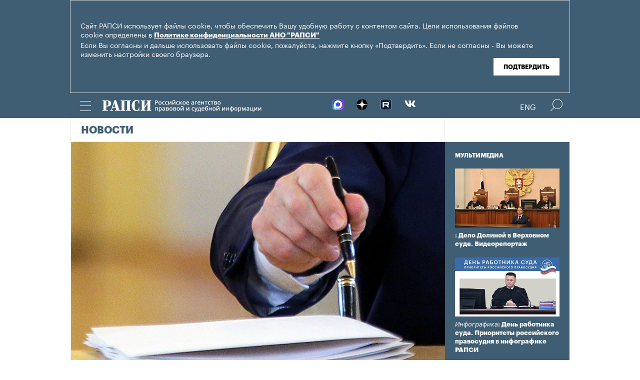

--- FILE ---
content_type: text/html; charset=utf-8
request_url: https://rapsinews.ru/legislation_news/20220305/307775271.html
body_size: 11662
content:
<!DOCTYPE html SYSTEM "about:legacy-compat">
<!-- TMPL: article.tmpl --><!-- XSLT: article/normal.xslt --><html lang="ru"><head><meta http-equiv="Content-Type" content="text/html; charset=utf-8"><meta name="yandex-verification" content="38f9932f4f7bc095"><meta name="mailru-domain" content="d75mzfxLHCSoiHJK"><meta name="viewport" content="width=device-width, initial-scale=1.0"><meta http-equiv="X-UA-Compatible" content="IE=10"><meta property="fb:pages" content="317767418376137"><meta property="og:url" content="https://rapsinews.ru/legislation_news/20220305/307775271.html"><meta property="og:title" content="Путин подписал закон об ответственности за фейки о ВС РФ и их дискредитацию"><meta name="twitter:title" content="Путин подписал закон об ответственности за фейки о ВС РФ и их дискредитацию"><meta name="description" content="Президент РФ Владимир Путин подписал законы, предусматривающие наказание за фейки о российских военных, а также за призывы к..."><meta property="og:description" content="Президент РФ Владимир Путин подписал законы, предусматривающие наказание за фейки о российских военных, а также за призывы к санкциям."><meta name="twitter:description" content="Президент РФ Владимир Путин подписал законы, предусматривающие наказание за фейки о российских военных, а также за призывы к санкциям."><meta name="keywords" content=""><meta property="og:image" content="https://rapsinews.ru/images/29301/40/293014007.jpg"><meta name="twitter:image" content="https://rapsinews.ru/images/29301/40/293014007.jpg"><meta property="og:type" content="article"><meta name="twitter:card" content="summary_large_image"><meta property="og:site_name" content="РАПСИ"><meta property="article:published_time" content="2022-03-05T11:46:41+03:00"><meta property="article:modified_time" content="2022-03-05T11:46:41+03:00"><meta property="article:section" content="Новости"><meta property="article:tag" content="Законотворчество"><meta property="article:tag" content="Единая Россия"><meta property="article:tag" content="Владимир Путин"><meta property="article:tag" content="Москва"><meta property="article:tag" content="Россия"><title>Путин подписал закон об ответственности за фейки о ВС РФ и их дискредитацию | Российское агентство правовой и судебной информации - РАПСИ</title><link rel="stylesheet" href="/css/common.css?8a4f5546"><link rel="canonical" href="http://rapsinews.ru/legislation_news/20220305/307775271.html"><link rel="stylesheet" href="/css/article.css?9b7b1de5"><script src="/js/libs/jquery.min.js?3950de6d"></script><script src="/js/libs/cookie.js?"></script><script src="/js/plugins/jquery.magnific-popup.min.js?f455c5f1"></script><script src="/js/common.min.js?f5a6061a"></script><script src="//platform.twitter.com/widgets.js" async="async"></script><script src="/js/plugins/jquery.waGetMore.min.js?f15a2d9b"></script><script src="/js/plugins/riaplayer.js?1eceb616"></script><script src="/js/plugins/handlers.js?36b112e8"></script><script src="/js/plugins/jquery.validate.js?1c8d6484"></script><script src="/js/plugins/jquery-migrate-1.2.1.min.js?875bce76"></script><script src="/js/plugins/jquery.rian-0.9.js?026ec66c"></script><script src="/js/plugins/tooltipster.bundle.min.js?22f2bac9"></script><script src="/js/plugins/owl.carousel-2.2.0.min.js?e8e9abfd"></script><script src="https://yastatic.net/es5-shims/0.0.2/es5-shims.min.js"></script><script src="https://yastatic.net/share2/share.js" async="async"></script><script src="/js/pages/article/article.js?99f73d9f"></script>
			
			<script type="text/javascript">
				var _gaq = _gaq || [];
                		_gaq.push(['_setAccount', 'UA-59515144-1']);
                		_gaq.push(['_trackPageview']);

                		(function() {
                        		var ga = document.createElement('script'); ga.type = 'text/javascript'; ga.async = true;
                        		ga.src = ('https:' == document.location.protocol ? 'https://ssl' : 'http://www') + '.google-analytics.com/ga.js';
                        		var s = document.getElementsByTagName('script')[0]; s.parentNode.insertBefore(ga, s);
                		})();
        		</script>
			
		
		
<script type="text/javascript">
                (function (d, w, c) {
        		(w[c] = w[c] || []).push(function() {
            		try {
               		 w.yaCounter46756146 = new Ya.Metrika({
                    		id:46756146,
                    		clickmap:true,
                    		trackLinks:true,
                    		accurateTrackBounce:true,
                    		webvisor:true
                		});
            		} catch(e) { }
        		});
        		var n = d.getElementsByTagName("script")[0],
            		s = d.createElement("script"),
            		f = function () { n.parentNode.insertBefore(s, n); };
        		s.type = "text/javascript";
        		s.async = true;
        		s.src = "https://mc.yandex.ru/metrika/watch.js";

        		if (w.opera == "[object Opera]") {
            		d.addEventListener("DOMContentLoaded", f, false);
        		} else { f(); }
    		})(document, window, "yandex_metrika_callbacks");
		</script><noscript><div><img src="http://mc.yandex.ru/watch/46756146" style="position:absolute; left:-9999px;" alt="" /></div></noscript>
        
		<script src="https://yastatic.net/pcode/adfox/loader.js" crossorigin="anonymous"></script></head><body class="layout_adaptive"><div class="nav__wrap" id="js_nav"><div class="nav__close-wrap"><div class="nav__ctrl" id="js_nav_close"><span></span><span></span><span></span></div></div><div class="nav"><div class="nav__block"><ul class="nav__list"><li class="nav__item"><a href="/judicial_information/" data-link="navigator_259278346">Суды</a></li><li class="nav__item"><a href="/human_rights_protection/" data-link="human_rights_protection">Правозащита</a></li><li class="nav__item"><a href="/council_judges/" data-link="council_judges">Совет Судей</a></li><li class="nav__item"><a href="/judicial_department/" data-link="judicial_department">Судебный департамент</a></li><li class="nav__item"><a href="/moscourts/" data-link="moscourts">Московские суды</a></li><li class="nav__item"><a href="/election_right/" data-link="election_right">Право на выбор</a></li><li class="nav__item"><a href="/incidents/" data-link="incidents">События</a></li><li class="nav__item"><a href="/legislation/" data-link="legislation">Законодательство</a></li><li class="nav__item"><a href="/international_information/" data-link="international_information">Международная информация</a></li><li class="nav__item"><a href="/digital_law/" data-link="digital_law">Цифровая среда</a></li><li class="nav__item"><a href="/White_Internet/" data-link="White_Internet">Белый Интернет</a></li><li class="nav__item"><a href="/peoples_front/" data-link="peoples_front">Народный фронт</a></li><li class="nav__item"><a href="/historical_memory/" data-link="historical_memory">Историческая память</a></li></ul><ul class="nav__list"><li class="nav__item"><a href="/news/" data-link="news">Новости</a></li><li class="nav__item"><a href="/publications/" data-link="publications">Публикации</a></li><li class="nav__item"><a href="/trend/" data-link="trend">Актуальные сюжеты</a></li><li class="nav__item"><a href="/online_translation/" data-link="online_translation">Онлайн-трансляции</a></li><li class="nav__item"><a href="/multimedia/" data-link="multimedia">Мультимедиа</a></li><li class="nav__item"><a href="/tags/" data-link="navigator_200802404">Теги</a></li><li class="nav__item"><a href="/docs/about/index.html" data-link="navigator_960167774">О проекте</a></li></ul></div></div></div><header class="header"><div class="cookie" id="cookieContainer"><div class="l__wrap"><div class="cookie__wrap"> 
 
 <div class="cookie__description">
	 <p>Сайт РАПСИ использует файлы cookie, чтобы обеспечить Вашу удобную работу с контентом сайта. Цели использования файлов cookie определены в <a href="http://rapsinews.ru/files/privacy_policy.pdf" target="_blank">Политике конфиденциальности АНО "РАПСИ"</a></p> 
	 <p>Если Вы согласны и дальше использовать файлы cookie, пожалуйста, нажмите кнопку «Подтвердить». Если не согласны - Вы можете изменить настройки своего браузера.</p>
 </div>
<div class="cookie__btn"><button id="cookieAccept" class="cookie__accept">Подтвердить</button></div>
 
	</div></div></div><script>

if (getCookie('rapsi_privacy_policy')!='1' || getCookie('rapsi_privacy_policy')==undefined){
        var btnCookie = $('#cookieAccept');
        var containerCookie = $('#cookieContainer');
        if(containerCookie !== null && containerCookie !== undefined) {
            containerCookie.addClass('p-active');
            btnCookie.on( "click" , function(e) {
                e.preventDefault();
                setCookie('rapsi_privacy_policy', '1', 60 * 1000 * 60 * 24 * 730, '/');
                containerCookie.hide();
            });
        }
}

</script><section class="header__in"><div class="nav__ctrl" id="js_nav_ctrl"><span></span><span></span><span></span></div><div class="header__social"><div class="header__social-button" id="js_header_social"></div><div class="socialbox header_socialbox"><ul class="socialbox_list"><li class="socialbox_item"><a href="https://max.ru/rapsinews" target="_new" alt="Max"><img width="22px" height="22px" src="/i/svg/max.svg" alt="Max"></a></li><li class="socialbox_item"><a href="https://dzen.ru/rapsinews?invite=1" target="_new" alt="Дзен"><img width="22px" height="22px" src="/i/svg/dzen.svg" alt="Дзен"></a></li><li class="socialbox_item"><a href="https://rutube.ru/channel/25622219/videos/" target="_new"><img width="22px" height="22px" src="/i/svg/rutube.svg?3"></a></li><li class="socialbox_item"><a href="https://vk.com/rapsinews" target="_new" class="icon icon-vk"></a></li></ul></div></div><div class="header__lang"><a class="header__lang-rus" href="http://www.rapsinews.ru/">Rus
			</a><a class="header__lang-rus active" href="http://www.rapsinews.com/">Eng
			</a></div><div class="header__search"><form action="/search/"><input type="text" class="header__search-input" name="query"><input type="submit" class="header__search-btn"></form><div class="header__search-ctrl icon icon-search2" id="js_header_search"><span class="path4"></span></div><div class="header__search-close"></div></div><a href="/" class="header__logo header__logo-rus"><img src="/i/svg/logo_rus.svg"></a></section></header><div class="page"><div class="page__in"><div class="page__content"><div class="heading "><h1><a href="/legislation_news/">Новости</a></h1></div><article class="article"><header class="article-header"><figure class="article-header__media"><img src="https://rapsinews.ru/images/29301/40/293014007.jpg" width="765" height="501" class="article-header__media-image"><footer class="article-header__media-footer"><figcaption class="article-header__media-caption">Новости<time datetime="2018-12-25T16:54:00+03:00">, 11:46 05.03.2022</time></figcaption><div class="article-header__media-copyright"><i>© </i>Сергей Бобылев/ТАСС</div></footer></figure></header><section class="article-title"><h1>Путин подписал закон об ответственности за фейки о ВС РФ и их дискредитацию</h1><div class="article-title__tags"><span>Теги: </span><a class="article-title__tag" href="/tags/tag_Zakonotvorchestvo/" style=" ">Законотворчество</a>, <a class="article-title__tag" href="/tags/tag_EdinajaRossija/" style=" ">Единая Россия</a>, <a class="article-title__tag" href="/tags/tag_VladimirPutin/" style=" ">Владимир Путин</a>, <a class="article-title__tag" href="/tags/tag_Moscow/" style=" ">Москва</a>, <a class="article-title__tag" href="/tags/tag_Rossija/" style=" ">Россия</a></div></section><section class="article-body"><aside class="article-body__related"><div class="article-body__related-title">Контекст</div><article class="article-body__related-article"><div class="article-body__related-article-title-art"><a href="/legislation_news/20220304/307772490.html" rel="related">Госдума ввела уголовную ответственность за фейки о действиях российских военных</a></div></article><article class="article-body__related-article"><div class="article-body__related-article-title-art"><a href="/human_rights_protection_news/20220303/307770276.html" rel="related">Эксперт назвал антипредательским законопроект об ответственности за фейки о военных</a></div></article></aside><p><strong>МОСКВА, 5 мар &mdash; РАПСИ.</strong> Президент РФ Владимир Путин подписал законы, предусматривающие наказание за фейки о российских военных, а также за призывы к санкциям, соответствующие документы опубликованы на сайте Кремля.</p>
<p>Как пояснили в пресс-службе партии &laquo;Единая Россия&raquo;, которая обеспечила принятие законопроектов в Госдуме, наказание - административное или уголовное вводится за публичные действия по дискредитации использования Вооруженных Сил (ВС) РФ, в том числе в целях защиты интересов РФ и ее граждан, поддержания международного мира и безопасности, за публичные призывы к воспрепятствованию использования ВС РФ в указанных целях.&nbsp;</p>
<p>Фейки будут наказываться штрафом от 700 тысяч рублей до 1,5 миллиона рублей либо лишением свободы до трех лет.&nbsp;</p>
<p>Фейки, созданные должностными лицами, будут наказываться штрафом от 3 до 5 миллионов рублей либо лишением свободы от 5 до 10 лет. Если они повлекли тяжкие последствия &mdash; лишением свободы на срок от 10 до 15 лет.&nbsp;</p>
<p>Также вводится ответственность за призывы к введению санкций против России и ее граждан. За эти действия может быть назначен штраф в размере до 500 тысяч рублей или ограничение свободы на срок до трех лет, либо иные виды наказания.</p>
<p>Закон предусматривает введение ответственности за публичные призывы к воспрепятствованию использования ВС РФ. Если эти действия не содержат уголовно наказуемого деяния, то штраф для граждан составит от 30 тысяч до 50 тысяч рублей, для должностных лиц &mdash; от 100 тысяч до 200 тысяч рублей, для юридических лиц &mdash; от 300 тысяч до 500 тысяч рублей.</p>
<p>Если действия, направленные на дискредитацию ВС РФ, сопровождаются призывами к проведению незаконных акций и создают угрозу причинения вреда жизни и (или) здоровью граждан и общественной безопасности, то для граждан предусмотрен штраф от 50 тысяч до 100 тысяч рублей, для должностных лиц от 200 тысяч до 300 тысяч рублей, для юрлиц &mdash; от 500 тысяч до 1 миллиона&nbsp; рублей.</p>
<p>Если правонарушение в течение года будет совершено повторно, то за это будет грозить уже уголовная ответственность.</p></section><footer class="article-footer"><div class="article-actions actions"><div class="tabs w-clear"><span class="tooltip" data-tooltip-content="#to-social">Соцсети</span><span class="tooltip" data-tooltip-content="#to-blog">Добавить в блог</span><span class="tooltip" data-tooltip-content="#to-friend">Переслать эту новость</span><span class="tooltip" data-tooltip-content="#to-bookmarks">Добавить в закладки</span><span class="tooltip"><a href="/docs/about/rss.html">RSS каналы</a></span></div><div class="tooltip_templates"><div id="to-social" class="layer"><div class="article-social share_66648633"><div class="article-social__ya-share2 ya-share2" id="share_66648633" data-services="vkontakte,odnoklassniki,twitter" data-counter="" data-title="Путин подписал закон об ответственности за фейки о ВС РФ и их дискредитацию"></div></div></div></div><div class="tooltip_templates"><div id="to-blog" class="layer"><div class="title">Добавить в блог</div><div class="comment">Чтобы разместить ссылку на этот материал, скопируйте данный код в свой блог.</div><div class="subtitle">Код для публикации:</div><div class="source-code"><textarea data-autoresize="data-autoresize" onclick="this.select()"><div style="margin: 0 !important; padding: 15px !important; background: #ffffff !important; border: 1px solid #EBEBEB !important; overflow: hidden !important;"><a href="https://rapsinews.ru" style="display: block; margin: 0px 0 10px;"><img src="https://rapsinews.ru/i/svg/logo_rus_color.svg" border="0" width="240"></a><a href="https://rapsinews.ru/legislation_news/20220305/307775271.html"><img src="https://rapsinews.ru/images//29301/40/293014006.jpg" width="120" height="83" border="0" style="float: left !important; margin: 3px 10px 0 0 !important;"></a><h3 style="overflow: hidden !important; zoom: 1; margin: 10px 0 5px !important;"><a href="https://rapsinews.ru/legislation_news/20220305/307775271.html" style="font: 900 16px/18px Arial !important; color: #000000 !important; text-decoration: none !important; margin: 5px 0 10px 0 !important; padding: 0 !important;">Путин подписал закон об ответственности за фейки о ВС РФ и их дискредитацию</a></h3><div style="font: 12px/17px Arial !important; color: #4c4c4c !important;"><em style="color: #627b8c;"></em> Президент РФ Владимир Путин подписал законы, предусматривающие наказание за фейки о российских военных, а также за призывы к санкциям.</div><time style="margin-top: 4px; font-weight: 400; color: #BFBFBF; font-size: 11px; line-height: 18px;" datetime="2022-03-05T11:46:41+03:00">11:46 05.03.2022</time><div style="clear: both !important; font-size: 0 !important; line-height: 0 !important;"></div></div></textarea></div><div class="subtitle">Как это будет выглядеть:</div><div style="margin: 0 !important; padding: 15px !important; background: #ffffff !important; border: 1px solid #EBEBEB !important; overflow: hidden !important;"><a href="https://rapsinews.ru" style="display: block; margin: 0px 0 10px;"><img src="https://rapsinews.ru/i/svg/logo_rus_color.svg" border="0" width="240"></a><a href="https://rapsinews.ru/legislation_news/20220305/307775271.html"><img src="https://rapsinews.ru/images//29301/40/293014006.jpg" width="120" height="83" border="0" style="float: left !important; margin: 3px 10px 0 0 !important;"></a><h3 style="overflow: hidden !important; zoom: 1; margin: 10px 0 5px !important;"><a href="https://rapsinews.ru/legislation_news/20220305/307775271.html" style="font: 900 16px/18px Arial !important; color: #000000 !important; text-decoration: none !important; margin: 5px 0 10px 0 !important; padding: 0 !important;">Путин подписал закон об ответственности за фейки о ВС РФ и их дискредитацию</a></h3><div style="font: 12px/17px Arial !important; color: #4c4c4c !important;"><em style="color: #627b8c;"></em> Президент РФ Владимир Путин подписал законы, предусматривающие наказание за фейки о российских военных, а также за призывы к санкциям.</div><time style="margin-top: 4px; font-weight: 400; color: #BFBFBF; font-size: 11px; line-height: 18px;" datetime="2022-03-05T11:46:41+03:00">11:46 05.03.2022</time><div style="clear: both !important; font-size: 0 !important; line-height: 0 !important;"></div></div></div></div><div class="tooltip_templates"><div id="to-friend" class="layer"><div class="title">Переслать эту новость</div><div class="ajax_spinner" id="author_sp"></div><form action="/legislation_news/20220305/307775271-send.json" id="author_form" name="author_form"><ul><li><label class="subtitle" for="author_name">Ваше Имя</label><input type="text" name="name" id="author_name"></li><li><label class="subtitle" for="author_e_mail">E-mail</label><input type="text" name="e_mail" id="author_e_mail"></li><li><label class="subtitle" for="author_e_mail_to">E-mail доставки</label><input type="text" name="e_mail_to" id="author_e_mail_to"></li></ul><div class="clear"></div><div class="question"><label class="subtitle" for="author_message"></label><textarea name="message" id="author_message" cols="3" rows="5"></textarea></div><div><div class="captcha float-left"><label class="subtitle" for="author_captcha">Текст на картинке</label><input type="text" name="captcha" id="author_captcha"><input type="hidden" name="md5" value="" id="author_captcha_md5"></div><div class="captcha-image overflow"><img src="/i/clear.gif" width="190" height="40" alt="" id="author_captcha_img"></div></div><div class="clear"></div><div class="send"><input type="submit" name="submit" value="Отправить" id="author_send"><p class="color">Все поля обязательные для заполнения!</p></div></form><div id="author_done" class="done invisible"><span class="orng f-l">Спасибо! Сообщение успешно отправлено.</span><a id="closeactions_author" class="blue close">Закрыть</a></div></div></div><div class="tooltip_templates"><div id="to-add" class="layer"><div class="title">Прислать свою новость</div><div class="ajax_spinner" id="author2_sp"></div><form action="/legislation_news/20220305/307775271-send.json" id="author2_form" name="author2_form"><ul><li class="clear-margin"><label class="subtitle" for="author2_name" id="lbl_author2_name">Ваше Имя</label><input type="text" name="name" id="author2_name"></li><li><label class="subtitle" for="author2_e_mail" id="lbl_author2_e_mail">E-mail</label><input type="text" name="e_mail" id="author2_e_mail"></li></ul><div class="clear"></div><div class="question"><label class="subtitle" for="author2_message" id="lbl_author2_message">Текст вопроса</label><textarea name="message" id="author2_message" cols="3" rows="5"></textarea></div><div><div class="captcha"><label class="subtitle" for="author2_captcha" id="lbl_author2_captcha">Текст на картинке</label><input type="text" name="captcha" id="author2_captcha"><input type="hidden" name="md5" value="" id="author2_captcha_md5"></div><div class="captcha-image overflow"><img src="/i/clear.gif" width="190" height="40" alt="" id="author2_captcha_img"></div></div><div class="clear"></div><div class="send"><input type="submit" name="submit" value="Отправить" id="author2_send"><p class="color">Все поля обязательные для заполнения!</p></div></form><div id="author2_done" class="done invisible"><span class="orng f-l">Спасибо! Сообщение успешно отправлено.</span><a id="closeactions_author2" class="blue close">Закрыть</a></div></div></div><div class="tooltip_templates"><div id="to-bookmarks" class="layer"><div class="title">Добавить в закладки</div><div class="centered w-clear"><div class="c"><ul><li><a onclick="location.href='http://bobrdobr.ru/addext.html?url=' + encodeURIComponent(location.href) + '&amp;title=' + encodeURIComponent(document.title); return false;" href="http://bobrdobr.ru/addext.html" title="Забобрить эту страницу!"><img src="/i/bookmarks/bobrdobr.gif" width="16" height="16" alt="Забобрить эту страницу!" title="Забобрить эту страницу!">БобрДобр.ру</a></li><li><a href="http://moemesto.ru" onclick="location.href='http://moemesto.ru/post.php?url=' + encodeURIComponent(location.href) + '&amp;title=' + encodeURIComponent(document.title); return false;" title="Добавить в МоёМесто.ru"><img src="/i/bookmarks/moemesto.gif" width="16" height="16" alt="Добавить в МоёМесто.ru" title="Добавить в МоёМесто.ru">МоёМесто.ru</a></li><li><a href="http://memori.ru/link/" title="Запомнить эту страницу!" onclick="location.href='http://memori.ru/link/?sm=1&amp;u_data[url]=' + encodeURIComponent(document.location.href) + '&amp;u_data[name]=' + encodeURIComponent(document.title); return false;"><img src="/i/bookmarks/memori.gif" width="16" height="16" alt="Запомнить эту страницу!" title="Запомнить эту страницу!">Memori.ru</a></li><li><a href="http://www.linkstore.ru/servlet/LinkStore?a=add&amp;url=http://rian.ru/legislation_news/20220305/307775271.html"><img src="/i/bookmarks/linkstore.gif" width="16" height="16" alt="LinkStore" title="LinkStore">LinkStore.ru</a></li></ul></div></div></div></div></div><script type="text/javascript">
		$('.tooltip').tooltipster({
			trigger: 'click',
			side: 'bottom',
			interactive: true,
			contentAsHTML: true,
			repositionOnScroll: true,
			functionPosition: function(instance, helper, position) {
				if($(".page").offset().left == 0 && $(".page__content").width() != $(".page").width()) {
					position.coord.left = 20;
				} else {
					position.coord.left = $(".page").offset().left;
				}
				return position;
			}
		});
		
		$(document).ready(function(){
			var friendForm = $('#author_form').validate({
				rules: {
					name: 'required',
					e_mail: 'required',
					e_mail_to: 'required',
					message: 'required',
					captcha: 'required'
				},


				messages: {
					name: 'Ваше имя не указано',
					e_mail: {
						required: 'E-mail не указан',
						email: 'E-mail неверный'
					},
					e_mail_to: {
						required: 'E-mail не указан',
						email: 'E-mail неверный'
					},
					message: 'Текст не указан',
					captcha: {
						required: 'Код не введен',
						similar: 'Код введен неправильно'
					}
				},

				onkeyup: false,
				errorClass: 'alert',
				prefix: 'author',

				submitHandler: defaultFormSubmitHandler,
				customHandlers: defaultFormHandlers,

				highlight: function (element, errorClass, validClass) {
					$(element.form).find('label[for=' + element.id + ']').hide();
				},

				unhighlight: function (element, errorClass, validClass) {
					$(element.form).find('label[for=' + element.id + ']').show();
				},

				errorPlacement: function(error, element) {
					element.before(error);
				}
			});


			$('#author_form').get(0).reset();

			friendForm.preloadCaptcha = function () {
				this.settings.customHandlers.preloadCaptcha.call(this);
			};


			

				captchaImage = $('#author_captcha_img').attr('src');

				if(captchaImage == '/i/clear.gif'){
					friendForm.preloadCaptcha();
				}
			

			$('#closeactions_author').click(function() {
				$('.tooltip').tooltipster('close');

				$('#author_form').show();
				$('#author_form').get(0).reset();
				$('#author_done').hide();
				friendForm.preloadCaptcha();
			});
		});


		
		$(document).ready(function(){
			var friendForm = $('#author2_form').validate({
				rules: {
					name: 'required',
					e_mail: 'required',
					message: 'required',
					captcha: 'required'
				},


				messages: {
					name: 'Ваше имя не указано',
					e_mail: {
						required: 'E-mail не указан',
						email: 'E-mail неверный'
					},
					message: 'Текст не указан',
					captcha: {
						required: 'Код не введен',
						similar: 'Код введен неправильно'
					}
				},

				onkeyup: false,
				errorClass: 'alert',
				prefix: 'author2',

				submitHandler: defaultFormSubmitHandler,
				customHandlers: defaultFormHandlers,

				highlight: function (element, errorClass, validClass) {
					$(element.form).find('label[for=' + element.id + ']').hide();
				},

				unhighlight: function (element, errorClass, validClass) {
					$(element.form).find('label[for=' + element.id + ']').show();
				},

				errorPlacement: function(error, element) {
					element.before(error);
				}
			});


			$('#author2_form').get(0).reset();

			friendForm.preloadCaptcha = function () {
				this.settings.customHandlers.preloadCaptcha.call(this);
			};


			
				captchaImage = $('#author2_captcha_img').attr('src');

				if(captchaImage == '/i/clear.gif'){
					friendForm.preloadCaptcha();
				}
			
			$('#closeactions_author2').click(function() {
				$('.tooltip').tooltipster('close');

				$('#author2_form').show();
				$('#author2_form').get(0).reset();
				$('#author2_done').hide();
				friendForm.preloadCaptcha();
			});
		});
	</script></footer></article><div class="b-main-news"><div class="b-main-news__title">Главные новости</div><div class="b-main-news__list"><article class="rubric-list__article"><a href="/judicial_news/20260121/311523210.html" class="rubric-list__article-image"><img src="https://rapsinews.ru/images/31118/77/311187751.jpg" width="150" height="109 "></a><div class="rubric-list__article-content"><div class="rubric-list__article-title"><a href="/judicial_news/20260121/311523210.html">Дело о решениях по искам о досрочном погашении облигаций "Россетей" изучат в КС</a></div><div class="rubric-list__article-announce"><a href="/judicial_news/20260121/311523210.html">Конституционный суд РФ обсудит в четверг, 22 января, ряд нормативных актов, на основании которых арбитражные суды и суды общей юрисдикции принимают противоположные решения по искам от юридических и физических лиц о досрочном погашении облигаций «ФСК — Россети» — требования первых удовлетворяют, а в удовлетворении таких же требований вторых отказывают.</a></div><time class="rubric-list__article-time" datetime="2026-01-21T16:16:29+03:00">16:16 21.01.2026</time></div></article><article class="rubric-list__article"><a href="/judicial_analyst/20260121/311520284.html" class="rubric-list__article-image"><img src="https://rapsinews.ru/images/30783/64/307836424.jpg" width="150" height="109 "></a><div class="rubric-list__article-content"><div class="rubric-list__article-title"><a href="/judicial_analyst/20260121/311520284.html">ВС: актуализация суммы иска не влияет на течение срока исковой давности</a></div><div class="rubric-list__article-announce"><a href="/judicial_analyst/20260121/311520284.html">Актуализация стоимости имущества в иске не влияет на отсчет срока исковой давности, который перестает течь с момента подачи заявления, разъясняет Верховный суд РФ в изученном РАПСИ определении.</a></div><time class="rubric-list__article-time" datetime="2026-01-21T09:05:23+03:00">09:05 21.01.2026</time></div></article><article class="rubric-list__article"><a href="/incident_news/20260121/311522102.html" class="rubric-list__article-image"><img src="https://rapsinews.ru/images/31139/88/311398860.jpg" width="150" height="109 "></a><div class="rubric-list__article-content"><div class="rubric-list__article-title"><a href="/incident_news/20260121/311522102.html">ВС РФ поддержал введение наказания за отрицание геноцида советского народа</a></div><div class="rubric-list__article-announce"><a href="/incident_news/20260121/311522102.html">Верховный Суд России дал положительный отзыв на законопроект о введении уголовной ответственности за отрицание факта геноцида советского народа со стороны фашистских захватчиков в годы Великой Отечественной войны, сообщила автор инициативы.</a></div><time class="rubric-list__article-time" datetime="2026-01-21T13:43:59+03:00">13:43 21.01.2026</time></div></article></div></div></div><aside class="page__sidebar"><div class="sidebar"><div class="sidebar-multimedia"><div class="sidebar-multimedia__title"><span><a href="/multimedia/">Мультимедиа</a></span></div><div class="sidebar-multimedia__list"><div class="sidebar-multimedia__item"><figcaption class="sidebar-multimedia__item-img"><a href="/judicial_mm/20251216/311444230.html"><img src="https://rapsinews.ru/images/31144/41/311444196.jpg" width="210" height="102"></a><a href="/judicial_mm/20251216/311444230.html" class="sidebar-multimedia__item-img_adaptive"><img src="https://rapsinews.ru/images/31144/42/311444202.jpg" width="142" height="102"></a></figcaption><a class="sidebar-multimedia__item-type" href="/judicial_mm/"></a><a href="/judicial_mm/20251216/311444230.html">: Дело Долиной в Верховном суде. Видеорепортаж</a></div><div class="sidebar-multimedia__item"><figcaption class="sidebar-multimedia__item-img"><a href="/judicial_mm/20251105/311307383.html"><img src="https://rapsinews.ru/images/31130/76/311307674.jpg" width="210" height="102"></a><a href="/judicial_mm/20251105/311307383.html" class="sidebar-multimedia__item-img_adaptive"><img src="https://rapsinews.ru/images/31130/76/311307643.jpg" width="142" height="102"></a></figcaption><a class="sidebar-multimedia__item-type" href="/judicial_mm/">Инфографика</a><a href="/judicial_mm/20251105/311307383.html">: День работника суда. Приоритеты российского правосудия в инфографике РАПСИ</a></div><div class="sidebar-multimedia__item"><figcaption class="sidebar-multimedia__item-img"><a href="/judicial_mm/20250925/311191790.html"><img src="https://rapsinews.ru/images/31119/19/311191947.jpg" width="210" height="102"></a><a href="/judicial_mm/20250925/311191790.html" class="sidebar-multimedia__item-img_adaptive"><img src="https://rapsinews.ru/images/31119/16/311191698.jpg" width="142" height="102"></a></figcaption><a class="sidebar-multimedia__item-type" href="/judicial_mm/">Инфографика</a><a href="/judicial_mm/20250925/311191790.html">: Новые векторы развития судебной системы: инфографика</a></div></div></div><div class="b-banners__bottom" style="padding: 10px 6px 30px;"><div class="b-banners__bottom-item"><aside class="banner pos-4"><a href="https://max.ru/rapsinews" target="_blank" style="border: 0px;"><img src="/images/31133/23/311332364.jpg" border="0" style="border: 0px;"></a><br/>
<a href="https://rapsinews.ru/digital_law_mm/20240521/309904261.html" target="_blank"><img src="/images/31032/08/310320854.jpg?839" border="0" style="border: 0px;"></a><br/>
<a href="https://max.ru/vsrf" target="_blank"><img src="/images/31124/19/311241996.jpg?153" border="0" style="border: 0px;"></a><br/>
<a href="https://www.rapsinews.ru/multimedia/20230816/309135710.html" target="_blank" style="border: 0px;"><img src="/images/30912/77/309127793.jpg?157" border="0" style="border: 0px;"></a><br/>
<!--a href="https://www.garant.ru/konkurs/main_page/register_on/" target="_blank"><img src="/images/30946/67/309466742.jpg?707" border="0" style="border: 0px;"></a><br/-->
<a href="https://pobeda.onf.ru/?utm_source=yandex&utm_medium=smi&utm_campaign=internetsmi2_pobeda" target="_blank" style="border: 0px;"><img src="/images/30908/74/309087482.png?787" border="0" style="border: 0px;"></a><br/>
<!--a href="https://kazandigitalweek.com/ru/site?ysclid=lk80k35x80787173881" target="_blank" style="border: 0px;"><img src="/images/30907/05/309070571.jpg?945" border="0" style="border: 0px;"></a><br/-->
<a href="mailto:v.zotova@rapsinews.ru" target="_blank" style="border: 0px;"><img src="/images/30880/79/308807909.png?994" border="0" style="border: 0px;"></a><br/>
<a href="https://www.youtube.com/@ZakoniPravo/featured" target="_blank"><img src="/images/30640/59/306405973.png" border="0" style="border: 0px;"><br/>



</aside></div></div></div></aside></div></div><footer class="footer"><section class="footer__in"><div class="footer__meta"><div class="footer__right"><div class="footer__copyright"><div class="footer__text">Зарегистрировано в Федеральной службе по надзору в сфере связи, информационных технологий и массовых коммуникаций (Роскомнадзор). Свидетельство о регистрации ЭЛ № ФС 77-86906 от 16 февраля 2024 года.</br>mail: <a class="email" href="mailto:rapsi@rapsinews.ru">rapsi@rapsinews.ru</a> </div><span>© 2026 РАПСИ Все права защищены.</span></div><div class="footer__social"><div class="socialbox "><ul class="socialbox_list"><li class="socialbox_item"><a href="https://max.ru/rapsinews" target="_new" alt="Max"><img width="22px" height="22px" src="/i/svg/max.svg" alt="Max"></a></li><li class="socialbox_item"><a href="https://dzen.ru/rapsinews?invite=1" target="_new" alt="Дзен"><img width="22px" height="22px" src="/i/svg/dzen.svg" alt="Дзен"></a></li><li class="socialbox_item"><a href="https://rutube.ru/channel/25622219/videos/" target="_new"><img width="22px" height="22px" src="/i/svg/rutube.svg?3"></a></li><li class="socialbox_item"><a href="https://vk.com/rapsinews" target="_new" class="icon icon-vk"></a></li></ul></div><div class="socialbox"></div></div></div><div class="footer__nav"><a href="/judicial_information/">Суды</a><a href="/human_rights_protection/">Правозащита</a><a href="/council_judges/">Совет Судей</a><a href="/judicial_department/">Судебный департамент</a><a href="/moscourts/">Московские суды</a><a href="/election_right/">Право на выбор</a><a href="/incidents/">События</a><a href="/legislation/">Законодательство</a><a href="/international_information/">Международная информация</a><a href="/digital_law/">Цифровая среда</a><a href="/White_Internet/">Белый Интернет</a><a href="/peoples_front/">Народный фронт</a><a href="/historical_memory/">Историческая память</a><a href="/docs/about/index.html">Награды РАПСИ:</a><a href="/docs/about/index.html"><img src="/i/svg/img_ru.svg" width="40" height="40"><img src="/i/svg/img_2012.svg" width="40" height="40" hspace="5"><img src="/i/svg/img_X.svg" width="40" height="40"></a></div></div></section></footer></body></html>


--- FILE ---
content_type: image/svg+xml
request_url: https://rapsinews.ru/i/svg/logo_rus.svg
body_size: 36695
content:
<svg width="318" height="25" viewBox="0 0 318 25" version="1.1" xmlns="http://www.w3.org/2000/svg" xmlns:xlink="http://www.w3.org/1999/xlink">
<title>Vector</title>
<desc>Created using Figma</desc>
<g id="Canvas" transform="translate(-85 256)">
<g id="Vector">
<use xlink:href="#path0_fill" transform="translate(85 -256)" fill="#FFFFFF"/>
<use xlink:href="#path1_fill" transform="translate(85 -256)" fill="#FFFFFF"/>
<use xlink:href="#path2_fill" transform="translate(85 -256)" fill="#FFFFFF"/>
<use xlink:href="#path3_fill" transform="translate(85 -256)" fill="#FFFFFF"/>
<use xlink:href="#path4_fill" transform="translate(85 -256)" fill="#FFFFFF"/>
<use xlink:href="#path5_fill" transform="translate(85 -256)" fill="#FFFFFF"/>
<use xlink:href="#path6_fill" transform="translate(85 -256)" fill="#FFFFFF"/>
<use xlink:href="#path7_fill" transform="translate(85 -256)" fill="#FFFFFF"/>
<use xlink:href="#path8_fill" transform="translate(85 -256)" fill="#FFFFFF"/>
<use xlink:href="#path9_fill" transform="translate(85 -256)" fill="#FFFFFF"/>
<use xlink:href="#path10_fill" transform="translate(85 -256)" fill="#FFFFFF"/>
<use xlink:href="#path11_fill" transform="translate(85 -256)" fill="#FFFFFF"/>
<use xlink:href="#path12_fill" transform="translate(85 -256)" fill="#FFFFFF"/>
<use xlink:href="#path13_fill" transform="translate(85 -256)" fill="#FFFFFF"/>
<use xlink:href="#path14_fill" transform="translate(85 -256)" fill="#FFFFFF"/>
<use xlink:href="#path15_fill" transform="translate(85 -256)" fill="#FFFFFF"/>
<use xlink:href="#path16_fill" transform="translate(85 -256)" fill="#FFFFFF"/>
<use xlink:href="#path17_fill" transform="translate(85 -256)" fill="#FFFFFF"/>
<use xlink:href="#path18_fill" transform="translate(85 -256)" fill="#FFFFFF"/>
<use xlink:href="#path19_fill" transform="translate(85 -256)" fill="#FFFFFF"/>
<use xlink:href="#path20_fill" transform="translate(85 -256)" fill="#FFFFFF"/>
<use xlink:href="#path21_fill" transform="translate(85 -256)" fill="#FFFFFF"/>
<use xlink:href="#path22_fill" transform="translate(85 -256)" fill="#FFFFFF"/>
<use xlink:href="#path23_fill" transform="translate(85 -256)" fill="#FFFFFF"/>
<use xlink:href="#path24_fill" transform="translate(85 -256)" fill="#FFFFFF"/>
<use xlink:href="#path25_fill" transform="translate(85 -256)" fill="#FFFFFF"/>
<use xlink:href="#path26_fill" transform="translate(85 -256)" fill="#FFFFFF"/>
<use xlink:href="#path27_fill" transform="translate(85 -256)" fill="#FFFFFF"/>
<use xlink:href="#path28_fill" transform="translate(85 -256)" fill="#FFFFFF"/>
<use xlink:href="#path29_fill" transform="translate(85 -256)" fill="#FFFFFF"/>
<use xlink:href="#path30_fill" transform="translate(85 -256)" fill="#FFFFFF"/>
<use xlink:href="#path31_fill" transform="translate(85 -256)" fill="#FFFFFF"/>
<use xlink:href="#path32_fill" transform="translate(85 -256)" fill="#FFFFFF"/>
<use xlink:href="#path33_fill" transform="translate(85 -256)" fill="#FFFFFF"/>
<use xlink:href="#path34_fill" transform="translate(85 -256)" fill="#FFFFFF"/>
<use xlink:href="#path35_fill" transform="translate(85 -256)" fill="#FFFFFF"/>
<use xlink:href="#path36_fill" transform="translate(85 -256)" fill="#FFFFFF"/>
<use xlink:href="#path37_fill" transform="translate(85 -256)" fill="#FFFFFF"/>
<use xlink:href="#path38_fill" transform="translate(85 -256)" fill="#FFFFFF"/>
<use xlink:href="#path39_fill" transform="translate(85 -256)" fill="#FFFFFF"/>
<use xlink:href="#path40_fill" transform="translate(85 -256)" fill="#FFFFFF"/>
<use xlink:href="#path41_fill" transform="translate(85 -256)" fill="#FFFFFF"/>
<use xlink:href="#path42_fill" transform="translate(85 -256)" fill="#FFFFFF"/>
<use xlink:href="#path43_fill" transform="translate(85 -256)" fill="#FFFFFF"/>
<use xlink:href="#path44_fill" transform="translate(85 -256)" fill="#FFFFFF"/>
<use xlink:href="#path45_fill" transform="translate(85 -256)" fill="#FFFFFF"/>
<use xlink:href="#path46_fill" transform="translate(85 -256)" fill="#FFFFFF"/>
<use xlink:href="#path47_fill" transform="translate(85 -256)" fill="#FFFFFF"/>
<use xlink:href="#path48_fill" transform="translate(85 -256)" fill="#FFFFFF"/>
<use xlink:href="#path49_fill" transform="translate(85 -256)" fill="#FFFFFF"/>
<use xlink:href="#path50_fill" transform="translate(85 -256)" fill="#FFFFFF"/>
</g>
</g>
<defs>
<path id="path0_fill" d="M 10.8 21.4268L 10.8 20.1068L 7.62 20.1068L 7.62 12.9968L 8.67 12.9968C 11.43 12.9968 13.56 12.4568 15.06 11.3168C 16.56 10.2068 17.34 8.6468 17.34 6.6668C 17.34 4.7168 16.56 3.2468 15.03 2.2268C 13.5 1.2368 11.25 0.726797 8.28 0.726797L 0 0.726797L 0 2.0468L 2.01 2.0468L 2.01 20.1068L 0 20.1068L 0 21.4268L 10.8 21.4268ZM 11.82 6.6968C 11.82 8.4368 11.52 9.7268 10.95 10.5068C 10.35 11.2868 9.45 11.6768 8.25 11.6768L 7.62 11.6768L 7.62 2.0468L 8.28 2.0468C 9.51 2.0468 10.41 2.4068 10.98 3.1268C 11.52 3.8468 11.82 5.0468 11.82 6.6968Z"/>
<path id="path1_fill" d="M 20.9355 13.8068L 23.3355 6.3368L 25.7955 13.8068L 20.9355 13.8068ZM 21.2955 21.4268L 21.2955 20.1068L 18.9255 20.1068L 20.5155 15.1268L 26.2155 15.1268L 27.8355 20.1068L 25.1355 20.1068L 25.1355 21.4268L 35.4255 21.4268L 35.4255 20.1068L 33.7155 20.1068L 27.0255 0.426797L 23.8455 0.426797L 17.3355 20.1068L 15.5655 20.1068L 15.5655 21.4268L 21.2955 21.4268Z"/>
<path id="path2_fill" d="M 45.4802 21.4268L 45.4802 20.1068L 43.8602 20.1068L 43.8602 2.0468L 49.0202 2.0468L 49.0202 20.1068L 47.4002 20.1068L 47.4002 21.4268L 56.6402 21.4268L 56.6402 20.1068L 54.6302 20.1068L 54.6302 2.0468L 56.6402 2.0468L 56.6402 0.726797L 36.2402 0.726797L 36.2402 2.0468L 38.2502 2.0468L 38.2502 20.1068L 36.2402 20.1068L 36.2402 21.4268L 45.4802 21.4268Z"/>
<path id="path3_fill" d="M 72.8801 21.7268L 73.7501 21.7268L 73.7501 14.7068L 72.4301 14.7068C 72.4301 16.4468 72.0701 17.8568 71.3801 18.8768C 70.6601 19.8968 69.7001 20.4068 68.4401 20.4068C 67.0001 20.4068 65.9501 19.6868 65.3201 18.2168C 64.6901 16.7768 64.3901 14.3768 64.3901 11.0768C 64.3901 7.7468 64.6901 5.3468 65.3201 3.9068C 65.9201 2.4668 66.9701 1.7468 68.4401 1.7468C 69.6101 1.7468 70.5401 2.2868 71.2301 3.3068C 71.9201 4.3268 72.2801 5.6768 72.2801 7.3268L 73.6001 7.3268L 73.6001 0.426797L 72.7301 0.426797L 71.5301 1.4468C 71.0801 1.0268 70.5401 0.726797 69.8801 0.516797C 69.2201 0.336797 68.4401 0.216797 67.5401 0.216797C 64.9001 0.216797 62.7101 1.2668 61.0301 3.3668C 59.3201 5.4668 58.4801 8.0168 58.4801 11.0768C 58.4801 14.1368 59.3201 16.7168 61.0301 18.8168C 62.7101 20.9168 64.9001 21.9368 67.6001 21.9368C 68.4701 21.9368 69.2501 21.8468 69.9101 21.6068C 70.5701 21.3668 71.1701 21.0068 71.6801 20.5268L 72.8801 21.7268Z"/>
<path id="path4_fill" d="M 85.707 20.1068L 83.997 20.1068L 83.997 16.5668L 89.907 7.3268L 89.907 20.1068L 88.197 20.1068L 88.197 21.4268L 97.527 21.4268L 97.527 20.1068L 95.487 20.1068L 95.487 2.0468L 97.527 2.0468L 97.527 0.726797L 88.197 0.726797L 88.197 2.0468L 89.907 2.0468L 89.907 4.6268L 83.997 13.8668L 83.997 2.0468L 85.707 2.0468L 85.707 0.726797L 76.377 0.726797L 76.377 2.0468L 78.387 2.0468L 78.387 20.1068L 76.377 20.1068L 76.377 21.4268L 85.707 21.4268L 85.707 20.1068Z"/>
<path id="path5_fill" d="M 110.803 3.24023C 110.803 4.13477 110.51 4.82031 109.924 5.29688C 109.338 5.77344 108.504 6.01172 107.422 6.01172L 106.531 6.01172L 106.531 9.2168L 105.131 9.2168L 105.131 0.650391L 107.598 0.650391C 108.668 0.650391 109.469 0.869141 110 1.30664C 110.535 1.74414 110.803 2.38867 110.803 3.24023ZM 106.531 4.83398L 107.275 4.83398C 107.994 4.83398 108.521 4.70898 108.857 4.45898C 109.193 4.20898 109.361 3.81836 109.361 3.28711C 109.361 2.79492 109.211 2.42773 108.91 2.18555C 108.609 1.94336 108.141 1.82227 107.504 1.82227L 106.531 1.82227L 106.531 4.83398Z"/>
<path id="path6_fill" d="M 118.115 5.96484C 118.115 7.02344 117.844 7.84961 117.301 8.44336C 116.758 9.03711 116.002 9.33398 115.033 9.33398C 114.428 9.33398 113.893 9.19727 113.428 8.92383C 112.963 8.65039 112.605 8.25781 112.355 7.74609C 112.105 7.23438 111.98 6.64062 111.98 5.96484C 111.98 4.91406 112.25 4.09375 112.789 3.50391C 113.328 2.91406 114.088 2.61914 115.068 2.61914C 116.006 2.61914 116.748 2.92188 117.295 3.52734C 117.842 4.12891 118.115 4.94141 118.115 5.96484ZM 113.398 5.96484C 113.398 7.46094 113.951 8.20898 115.057 8.20898C 116.15 8.20898 116.697 7.46094 116.697 5.96484C 116.697 4.48438 116.146 3.74414 115.045 3.74414C 114.467 3.74414 114.047 3.93555 113.785 4.31836C 113.527 4.70117 113.398 5.25 113.398 5.96484Z"/>
<path id="path7_fill" d="M 122.316 9.33398C 121.336 9.33398 120.59 9.04883 120.078 8.47852C 119.57 7.9043 119.316 7.08203 119.316 6.01172C 119.316 4.92188 119.582 4.08398 120.113 3.49805C 120.648 2.91211 121.42 2.61914 122.428 2.61914C 123.111 2.61914 123.727 2.74609 124.273 3L 123.857 4.10742C 123.275 3.88086 122.795 3.76758 122.416 3.76758C 121.295 3.76758 120.734 4.51172 120.734 6C 120.734 6.72656 120.873 7.27344 121.15 7.64062C 121.432 8.00391 121.842 8.18555 122.381 8.18555C 122.994 8.18555 123.574 8.0332 124.121 7.72852L 124.121 8.92969C 123.875 9.07422 123.611 9.17773 123.33 9.24023C 123.053 9.30273 122.715 9.33398 122.316 9.33398Z"/>
<path id="path8_fill" d="M 128.258 9.33398C 127.277 9.33398 126.531 9.04883 126.02 8.47852C 125.512 7.9043 125.258 7.08203 125.258 6.01172C 125.258 4.92188 125.523 4.08398 126.055 3.49805C 126.59 2.91211 127.361 2.61914 128.369 2.61914C 129.053 2.61914 129.668 2.74609 130.215 3L 129.799 4.10742C 129.217 3.88086 128.736 3.76758 128.357 3.76758C 127.236 3.76758 126.676 4.51172 126.676 6C 126.676 6.72656 126.814 7.27344 127.092 7.64062C 127.373 8.00391 127.783 8.18555 128.322 8.18555C 128.936 8.18555 129.516 8.0332 130.062 7.72852L 130.062 8.92969C 129.816 9.07422 129.553 9.17773 129.271 9.24023C 128.994 9.30273 128.656 9.33398 128.258 9.33398Z"/>
<path id="path9_fill" d="M 132.904 2.73633L 132.904 6.05859C 132.904 6.44531 132.873 7.01367 132.811 7.76367L 136.062 2.73633L 137.744 2.73633L 137.744 9.2168L 136.42 9.2168L 136.42 5.95312C 136.42 5.77344 136.43 5.48242 136.449 5.08008C 136.473 4.67773 136.492 4.38477 136.508 4.20117L 133.268 9.2168L 131.586 9.2168L 131.586 2.73633L 132.904 2.73633Z"/>
<path id="path10_fill" d="M 141.025 2.73633L 141.025 6.05859C 141.025 6.44531 140.994 7.01367 140.932 7.76367L 144.184 2.73633L 145.865 2.73633L 145.865 9.2168L 144.541 9.2168L 144.541 5.95312C 144.541 5.77344 144.551 5.48242 144.57 5.08008C 144.594 4.67773 144.613 4.38477 144.629 4.20117L 141.389 9.2168L 139.707 9.2168L 139.707 2.73633L 141.025 2.73633ZM 142.742 1.94531C 141.914 1.94531 141.307 1.79688 140.92 1.5C 140.537 1.19922 140.324 0.699219 140.281 0L 141.529 0C 141.553 0.28125 141.605 0.5 141.688 0.65625C 141.773 0.8125 141.895 0.925781 142.051 0.996094C 142.211 1.0625 142.453 1.0957 142.777 1.0957C 143.16 1.0957 143.451 1.01172 143.65 0.84375C 143.85 0.671875 143.971 0.390625 144.014 0L 145.285 0C 145.227 0.671875 144.99 1.16406 144.576 1.47656C 144.162 1.78906 143.551 1.94531 142.742 1.94531Z"/>
<path id="path11_fill" d="M 150.441 9.33398C 149.461 9.33398 148.715 9.04883 148.203 8.47852C 147.695 7.9043 147.441 7.08203 147.441 6.01172C 147.441 4.92188 147.707 4.08398 148.238 3.49805C 148.773 2.91211 149.545 2.61914 150.553 2.61914C 151.236 2.61914 151.852 2.74609 152.398 3L 151.982 4.10742C 151.4 3.88086 150.92 3.76758 150.541 3.76758C 149.42 3.76758 148.859 4.51172 148.859 6C 148.859 6.72656 148.998 7.27344 149.275 7.64062C 149.557 8.00391 149.967 8.18555 150.506 8.18555C 151.119 8.18555 151.699 8.0332 152.246 7.72852L 152.246 8.92969C 152 9.07422 151.736 9.17773 151.455 9.24023C 151.178 9.30273 150.84 9.33398 150.441 9.33398Z"/>
<path id="path12_fill" d="M 157.789 2.73633L 159.301 2.73633L 156.623 5.85938L 159.529 9.2168L 157.947 9.2168L 155.146 5.92969L 155.146 9.2168L 153.77 9.2168L 153.77 2.73633L 155.146 2.73633L 155.146 5.88281L 157.789 2.73633Z"/>
<path id="path13_fill" d="M 166.35 5.96484C 166.35 7.02344 166.078 7.84961 165.535 8.44336C 164.992 9.03711 164.236 9.33398 163.268 9.33398C 162.662 9.33398 162.127 9.19727 161.662 8.92383C 161.197 8.65039 160.84 8.25781 160.59 7.74609C 160.34 7.23438 160.215 6.64062 160.215 5.96484C 160.215 4.91406 160.484 4.09375 161.023 3.50391C 161.562 2.91406 162.322 2.61914 163.303 2.61914C 164.24 2.61914 164.982 2.92188 165.529 3.52734C 166.076 4.12891 166.35 4.94141 166.35 5.96484ZM 161.633 5.96484C 161.633 7.46094 162.186 8.20898 163.291 8.20898C 164.385 8.20898 164.932 7.46094 164.932 5.96484C 164.932 4.48438 164.381 3.74414 163.279 3.74414C 162.701 3.74414 162.281 3.93555 162.02 4.31836C 161.762 4.70117 161.633 5.25 161.633 5.96484Z"/>
<path id="path14_fill" d="M 170.768 9.33398C 169.76 9.33398 168.971 9.04102 168.4 8.45508C 167.834 7.86523 167.551 7.05469 167.551 6.02344C 167.551 4.96484 167.814 4.13281 168.342 3.52734C 168.869 2.92188 169.594 2.61914 170.516 2.61914C 171.371 2.61914 172.047 2.87891 172.543 3.39844C 173.039 3.91797 173.287 4.63281 173.287 5.54297L 173.287 6.28711L 168.969 6.28711C 168.988 6.91602 169.158 7.40039 169.479 7.74023C 169.799 8.07617 170.25 8.24414 170.832 8.24414C 171.215 8.24414 171.57 8.20898 171.898 8.13867C 172.23 8.06445 172.586 7.94336 172.965 7.77539L 172.965 8.89453C 172.629 9.05469 172.289 9.16797 171.945 9.23438C 171.602 9.30078 171.209 9.33398 170.768 9.33398ZM 170.516 3.66211C 170.078 3.66211 169.727 3.80078 169.461 4.07812C 169.199 4.35547 169.043 4.75977 168.992 5.29102L 171.934 5.29102C 171.926 4.75586 171.797 4.35156 171.547 4.07812C 171.297 3.80078 170.953 3.66211 170.516 3.66211Z"/>
<path id="path15_fill" d="M 182.023 9.2168L 181.748 8.31445L 181.701 8.31445C 181.389 8.70898 181.074 8.97852 180.758 9.12305C 180.441 9.26367 180.035 9.33398 179.539 9.33398C 178.902 9.33398 178.404 9.16211 178.045 8.81836C 177.689 8.47461 177.512 7.98828 177.512 7.35938C 177.512 6.69141 177.76 6.1875 178.256 5.84766C 178.752 5.50781 179.508 5.32227 180.523 5.29102L 181.643 5.25586L 181.643 4.91016C 181.643 4.49609 181.545 4.1875 181.35 3.98438C 181.158 3.77734 180.859 3.67383 180.453 3.67383C 180.121 3.67383 179.803 3.72266 179.498 3.82031C 179.193 3.91797 178.9 4.0332 178.619 4.16602L 178.174 3.18164C 178.525 2.99805 178.91 2.85938 179.328 2.76562C 179.746 2.66797 180.141 2.61914 180.512 2.61914C 181.336 2.61914 181.957 2.79883 182.375 3.1582C 182.797 3.51758 183.008 4.08203 183.008 4.85156L 183.008 9.2168L 182.023 9.2168ZM 179.973 8.2793C 180.473 8.2793 180.873 8.14062 181.174 7.86328C 181.479 7.58203 181.631 7.18945 181.631 6.68555L 181.631 6.12305L 180.799 6.1582C 180.15 6.18164 179.678 6.29102 179.381 6.48633C 179.088 6.67773 178.941 6.97266 178.941 7.37109C 178.941 7.66016 179.027 7.88477 179.199 8.04492C 179.371 8.20117 179.629 8.2793 179.973 8.2793Z"/>
<path id="path16_fill" d="M 189.119 2.73633L 189.119 3.81445L 186.307 3.81445L 186.307 9.2168L 184.93 9.2168L 184.93 2.73633L 189.119 2.73633Z"/>
<path id="path17_fill" d="M 193.197 9.33398C 192.189 9.33398 191.4 9.04102 190.83 8.45508C 190.264 7.86523 189.98 7.05469 189.98 6.02344C 189.98 4.96484 190.244 4.13281 190.771 3.52734C 191.299 2.92188 192.023 2.61914 192.945 2.61914C 193.801 2.61914 194.477 2.87891 194.973 3.39844C 195.469 3.91797 195.717 4.63281 195.717 5.54297L 195.717 6.28711L 191.398 6.28711C 191.418 6.91602 191.588 7.40039 191.908 7.74023C 192.229 8.07617 192.68 8.24414 193.262 8.24414C 193.645 8.24414 194 8.20898 194.328 8.13867C 194.66 8.06445 195.016 7.94336 195.395 7.77539L 195.395 8.89453C 195.059 9.05469 194.719 9.16797 194.375 9.23438C 194.031 9.30078 193.639 9.33398 193.197 9.33398ZM 192.945 3.66211C 192.508 3.66211 192.156 3.80078 191.891 4.07812C 191.629 4.35547 191.473 4.75977 191.422 5.29102L 194.363 5.29102C 194.355 4.75586 194.227 4.35156 193.977 4.07812C 193.727 3.80078 193.383 3.66211 192.945 3.66211Z"/>
<path id="path18_fill" d="M 198.658 2.73633L 198.658 5.33789L 201.711 5.33789L 201.711 2.73633L 203.088 2.73633L 203.088 9.2168L 201.711 9.2168L 201.711 6.42188L 198.658 6.42188L 198.658 9.2168L 197.281 9.2168L 197.281 2.73633L 198.658 2.73633Z"/>
<path id="path19_fill" d="M 209.932 2.73633L 209.932 3.81445L 207.822 3.81445L 207.822 9.2168L 206.439 9.2168L 206.439 3.81445L 204.33 3.81445L 204.33 2.73633L 209.932 2.73633Z"/>
<path id="path20_fill" d="M 213.793 9.33398C 212.812 9.33398 212.066 9.04883 211.555 8.47852C 211.047 7.9043 210.793 7.08203 210.793 6.01172C 210.793 4.92188 211.059 4.08398 211.59 3.49805C 212.125 2.91211 212.896 2.61914 213.904 2.61914C 214.588 2.61914 215.203 2.74609 215.75 3L 215.334 4.10742C 214.752 3.88086 214.271 3.76758 213.893 3.76758C 212.771 3.76758 212.211 4.51172 212.211 6C 212.211 6.72656 212.35 7.27344 212.627 7.64062C 212.908 8.00391 213.318 8.18555 213.857 8.18555C 214.471 8.18555 215.051 8.0332 215.598 7.72852L 215.598 8.92969C 215.352 9.07422 215.088 9.17773 214.807 9.24023C 214.529 9.30273 214.191 9.33398 213.793 9.33398Z"/>
<path id="path21_fill" d="M 221.99 2.73633L 221.99 3.81445L 219.881 3.81445L 219.881 9.2168L 218.498 9.2168L 218.498 3.81445L 216.389 3.81445L 216.389 2.73633L 221.99 2.73633Z"/>
<path id="path22_fill" d="M 228.863 4.39453C 228.863 5.16016 228.416 5.62305 227.521 5.7832L 227.521 5.83008C 228.021 5.88867 228.404 6.04688 228.67 6.30469C 228.936 6.5625 229.068 6.89648 229.068 7.30664C 229.068 7.91992 228.834 8.39258 228.365 8.72461C 227.9 9.05273 227.223 9.2168 226.332 9.2168L 223.238 9.2168L 223.238 2.73633L 226.32 2.73633C 228.016 2.73633 228.863 3.28906 228.863 4.39453ZM 227.656 7.22461C 227.656 6.91211 227.535 6.69141 227.293 6.5625C 227.051 6.42969 226.688 6.36328 226.203 6.36328L 224.615 6.36328L 224.615 8.19727L 226.238 8.19727C 227.184 8.19727 227.656 7.87305 227.656 7.22461ZM 227.486 4.51172C 227.486 4.25391 227.385 4.06836 227.182 3.95508C 226.982 3.83789 226.684 3.7793 226.285 3.7793L 224.615 3.7793L 224.615 5.33789L 226.08 5.33789C 226.541 5.33789 226.891 5.2793 227.129 5.16211C 227.367 5.04102 227.486 4.82422 227.486 4.51172Z"/>
<path id="path23_fill" d="M 236.24 5.96484C 236.24 7.02344 235.969 7.84961 235.426 8.44336C 234.883 9.03711 234.127 9.33398 233.158 9.33398C 232.553 9.33398 232.018 9.19727 231.553 8.92383C 231.088 8.65039 230.73 8.25781 230.48 7.74609C 230.23 7.23438 230.105 6.64062 230.105 5.96484C 230.105 4.91406 230.375 4.09375 230.914 3.50391C 231.453 2.91406 232.213 2.61914 233.193 2.61914C 234.131 2.61914 234.873 2.92188 235.42 3.52734C 235.967 4.12891 236.24 4.94141 236.24 5.96484ZM 231.523 5.96484C 231.523 7.46094 232.076 8.20898 233.182 8.20898C 234.275 8.20898 234.822 7.46094 234.822 5.96484C 234.822 4.48438 234.271 3.74414 233.17 3.74414C 232.592 3.74414 232.172 3.93555 231.91 4.31836C 231.652 4.70117 231.523 5.25 231.523 5.96484Z"/>
<path id="path24_fill" d="M 110.65 14.7363L 110.65 21.2168L 109.268 21.2168L 109.268 15.8262L 106.361 15.8262L 106.361 21.2168L 104.984 21.2168L 104.984 14.7363L 110.65 14.7363Z"/>
<path id="path25_fill" d="M 115.912 21.334C 115.092 21.334 114.455 21.0391 114.002 20.4492L 113.92 20.4492C 113.975 20.9961 114.002 21.3281 114.002 21.4453L 114.002 24.0996L 112.625 24.0996L 112.625 14.7363L 113.738 14.7363C 113.77 14.8574 113.834 15.1465 113.932 15.6035L 114.002 15.6035C 114.432 14.9473 115.076 14.6191 115.936 14.6191C 116.744 14.6191 117.373 14.9121 117.822 15.498C 118.275 16.084 118.502 16.9062 118.502 17.9648C 118.502 19.0234 118.271 19.8496 117.811 20.4434C 117.354 21.0371 116.721 21.334 115.912 21.334ZM 115.578 15.7441C 115.031 15.7441 114.631 15.9043 114.377 16.2246C 114.127 16.5449 114.002 17.0566 114.002 17.7598L 114.002 17.9648C 114.002 18.7539 114.127 19.3262 114.377 19.6816C 114.627 20.0332 115.035 20.209 115.602 20.209C 116.078 20.209 116.445 20.0137 116.703 19.623C 116.961 19.2324 117.09 18.6758 117.09 17.9531C 117.09 17.2266 116.961 16.6777 116.703 16.3066C 116.449 15.9316 116.074 15.7441 115.578 15.7441Z"/>
<path id="path26_fill" d="M 124.156 21.2168L 123.881 20.3145L 123.834 20.3145C 123.521 20.709 123.207 20.9785 122.891 21.123C 122.574 21.2637 122.168 21.334 121.672 21.334C 121.035 21.334 120.537 21.1621 120.178 20.8184C 119.822 20.4746 119.645 19.9883 119.645 19.3594C 119.645 18.6914 119.893 18.1875 120.389 17.8477C 120.885 17.5078 121.641 17.3223 122.656 17.291L 123.775 17.2559L 123.775 16.9102C 123.775 16.4961 123.678 16.1875 123.482 15.9844C 123.291 15.7773 122.992 15.6738 122.586 15.6738C 122.254 15.6738 121.936 15.7227 121.631 15.8203C 121.326 15.918 121.033 16.0332 120.752 16.166L 120.307 15.1816C 120.658 14.998 121.043 14.8594 121.461 14.7656C 121.879 14.668 122.273 14.6191 122.645 14.6191C 123.469 14.6191 124.09 14.7988 124.508 15.1582C 124.93 15.5176 125.141 16.082 125.141 16.8516L 125.141 21.2168L 124.156 21.2168ZM 122.105 20.2793C 122.605 20.2793 123.006 20.1406 123.307 19.8633C 123.611 19.582 123.764 19.1895 123.764 18.6855L 123.764 18.123L 122.932 18.1582C 122.283 18.1816 121.811 18.291 121.514 18.4863C 121.221 18.6777 121.074 18.9727 121.074 19.3711C 121.074 19.6602 121.16 19.8848 121.332 20.0449C 121.504 20.2012 121.762 20.2793 122.105 20.2793Z"/>
<path id="path27_fill" d="M 132.688 16.3945C 132.688 17.1602 132.24 17.623 131.346 17.7832L 131.346 17.8301C 131.846 17.8887 132.229 18.0469 132.494 18.3047C 132.76 18.5625 132.893 18.8965 132.893 19.3066C 132.893 19.9199 132.658 20.3926 132.189 20.7246C 131.725 21.0527 131.047 21.2168 130.156 21.2168L 127.062 21.2168L 127.062 14.7363L 130.145 14.7363C 131.84 14.7363 132.688 15.2891 132.688 16.3945ZM 131.48 19.2246C 131.48 18.9121 131.359 18.6914 131.117 18.5625C 130.875 18.4297 130.512 18.3633 130.027 18.3633L 128.439 18.3633L 128.439 20.1973L 130.062 20.1973C 131.008 20.1973 131.48 19.873 131.48 19.2246ZM 131.311 16.5117C 131.311 16.2539 131.209 16.0684 131.006 15.9551C 130.807 15.8379 130.508 15.7793 130.109 15.7793L 128.439 15.7793L 128.439 17.3379L 129.904 17.3379C 130.365 17.3379 130.715 17.2793 130.953 17.1621C 131.191 17.041 131.311 16.8242 131.311 16.5117Z"/>
<path id="path28_fill" d="M 140.064 17.9648C 140.064 19.0234 139.793 19.8496 139.25 20.4434C 138.707 21.0371 137.951 21.334 136.982 21.334C 136.377 21.334 135.842 21.1973 135.377 20.9238C 134.912 20.6504 134.555 20.2578 134.305 19.7461C 134.055 19.2344 133.93 18.6406 133.93 17.9648C 133.93 16.9141 134.199 16.0938 134.738 15.5039C 135.277 14.9141 136.037 14.6191 137.018 14.6191C 137.955 14.6191 138.697 14.9219 139.244 15.5273C 139.791 16.1289 140.064 16.9414 140.064 17.9648ZM 135.348 17.9648C 135.348 19.4609 135.9 20.209 137.006 20.209C 138.1 20.209 138.646 19.4609 138.646 17.9648C 138.646 16.4844 138.096 15.7441 136.994 15.7441C 136.416 15.7441 135.996 15.9355 135.734 16.3184C 135.477 16.7012 135.348 17.25 135.348 17.9648Z"/>
<path id="path29_fill" d="M 147.277 16.3945C 147.277 17.1602 146.83 17.623 145.936 17.7832L 145.936 17.8301C 146.436 17.8887 146.818 18.0469 147.084 18.3047C 147.35 18.5625 147.482 18.8965 147.482 19.3066C 147.482 19.9199 147.248 20.3926 146.779 20.7246C 146.314 21.0527 145.637 21.2168 144.746 21.2168L 141.652 21.2168L 141.652 14.7363L 144.734 14.7363C 146.43 14.7363 147.277 15.2891 147.277 16.3945ZM 146.07 19.2246C 146.07 18.9121 145.949 18.6914 145.707 18.5625C 145.465 18.4297 145.102 18.3633 144.617 18.3633L 143.029 18.3633L 143.029 20.1973L 144.652 20.1973C 145.598 20.1973 146.07 19.873 146.07 19.2246ZM 145.9 16.5117C 145.9 16.2539 145.799 16.0684 145.596 15.9551C 145.396 15.8379 145.098 15.7793 144.699 15.7793L 143.029 15.7793L 143.029 17.3379L 144.494 17.3379C 144.955 17.3379 145.305 17.2793 145.543 17.1621C 145.781 17.041 145.9 16.8242 145.9 16.5117Z"/>
<path id="path30_fill" d="M 154.654 17.9648C 154.654 19.0234 154.383 19.8496 153.84 20.4434C 153.297 21.0371 152.541 21.334 151.572 21.334C 150.967 21.334 150.432 21.1973 149.967 20.9238C 149.502 20.6504 149.145 20.2578 148.895 19.7461C 148.645 19.2344 148.52 18.6406 148.52 17.9648C 148.52 16.9141 148.789 16.0938 149.328 15.5039C 149.867 14.9141 150.627 14.6191 151.607 14.6191C 152.545 14.6191 153.287 14.9219 153.834 15.5273C 154.381 16.1289 154.654 16.9414 154.654 17.9648ZM 149.938 17.9648C 149.938 19.4609 150.49 20.209 151.596 20.209C 152.689 20.209 153.236 19.4609 153.236 17.9648C 153.236 16.4844 152.686 15.7441 151.584 15.7441C 151.006 15.7441 150.586 15.9355 150.324 16.3184C 150.066 16.7012 149.938 17.25 149.938 17.9648Z"/>
<path id="path31_fill" d="M 157.561 14.7363L 157.561 18.0586C 157.561 18.4453 157.529 19.0137 157.467 19.7637L 160.719 14.7363L 162.4 14.7363L 162.4 21.2168L 161.076 21.2168L 161.076 17.9531C 161.076 17.7734 161.086 17.4824 161.105 17.0801C 161.129 16.6777 161.148 16.3848 161.164 16.2012L 157.924 21.2168L 156.242 21.2168L 156.242 14.7363L 157.561 14.7363ZM 159.277 13.9453C 158.449 13.9453 157.842 13.7969 157.455 13.5C 157.072 13.1992 156.859 12.6992 156.816 12L 158.064 12C 158.088 12.2812 158.141 12.5 158.223 12.6562C 158.309 12.8125 158.43 12.9258 158.586 12.9961C 158.746 13.0625 158.988 13.0957 159.312 13.0957C 159.695 13.0957 159.986 13.0117 160.186 12.8438C 160.385 12.6719 160.506 12.3906 160.549 12L 161.82 12C 161.762 12.6719 161.525 13.1641 161.111 13.4766C 160.697 13.7891 160.086 13.9453 159.277 13.9453Z"/>
<path id="path32_fill" d="M 168.799 14.7363L 168.799 18.0586C 168.799 18.4453 168.768 19.0137 168.705 19.7637L 171.957 14.7363L 173.639 14.7363L 173.639 21.2168L 172.314 21.2168L 172.314 17.9531C 172.314 17.7734 172.324 17.4824 172.344 17.0801C 172.367 16.6777 172.387 16.3848 172.402 16.2012L 169.162 21.2168L 167.48 21.2168L 167.48 14.7363L 168.799 14.7363Z"/>
<path id="path33_fill" d="M 181.332 21.334C 180.352 21.334 179.605 21.0488 179.094 20.4785C 178.586 19.9043 178.332 19.082 178.332 18.0117C 178.332 16.9219 178.598 16.084 179.129 15.498C 179.664 14.9121 180.436 14.6191 181.443 14.6191C 182.127 14.6191 182.742 14.7461 183.289 15L 182.873 16.1074C 182.291 15.8809 181.811 15.7676 181.432 15.7676C 180.311 15.7676 179.75 16.5117 179.75 18C 179.75 18.7266 179.889 19.2734 180.166 19.6406C 180.447 20.0039 180.857 20.1855 181.396 20.1855C 182.01 20.1855 182.59 20.0332 183.137 19.7285L 183.137 20.9297C 182.891 21.0742 182.627 21.1777 182.346 21.2402C 182.068 21.3027 181.73 21.334 181.332 21.334Z"/>
<path id="path34_fill" d="M 183.676 14.7363L 185.176 14.7363L 186.494 18.4102C 186.693 18.9336 186.826 19.4258 186.893 19.8867L 186.939 19.8867C 186.975 19.6719 187.039 19.4121 187.133 19.1074C 187.227 18.7988 187.723 17.3418 188.621 14.7363L 190.109 14.7363L 187.338 22.0781C 186.834 23.4258 185.994 24.0996 184.818 24.0996C 184.514 24.0996 184.217 24.0664 183.928 24L 183.928 22.9102C 184.135 22.957 184.371 22.9805 184.637 22.9805C 185.301 22.9805 185.768 22.5957 186.037 21.8262L 186.277 21.2168L 183.676 14.7363Z"/>
<path id="path35_fill" d="M 197.311 23.5078L 196.027 23.5078L 196.027 21.2168L 191.586 21.2168L 191.586 23.5078L 190.314 23.5078L 190.314 20.1504L 190.842 20.1504C 191.303 19.4902 191.668 18.6934 191.938 17.7598C 192.211 16.8223 192.373 15.8145 192.424 14.7363L 196.361 14.7363L 196.361 20.1504L 197.311 20.1504L 197.311 23.5078ZM 195.008 20.1504L 195.008 15.791L 193.613 15.791C 193.539 16.5957 193.383 17.3887 193.145 18.1699C 192.91 18.9512 192.623 19.6113 192.283 20.1504L 195.008 20.1504Z"/>
<path id="path36_fill" d="M 201.342 21.334C 200.334 21.334 199.545 21.041 198.975 20.4551C 198.408 19.8652 198.125 19.0547 198.125 18.0234C 198.125 16.9648 198.389 16.1328 198.916 15.5273C 199.443 14.9219 200.168 14.6191 201.09 14.6191C 201.945 14.6191 202.621 14.8789 203.117 15.3984C 203.613 15.918 203.861 16.6328 203.861 17.543L 203.861 18.2871L 199.543 18.2871C 199.562 18.916 199.732 19.4004 200.053 19.7402C 200.373 20.0762 200.824 20.2441 201.406 20.2441C 201.789 20.2441 202.145 20.209 202.473 20.1387C 202.805 20.0645 203.16 19.9434 203.539 19.7754L 203.539 20.8945C 203.203 21.0547 202.863 21.168 202.52 21.2344C 202.176 21.3008 201.783 21.334 201.342 21.334ZM 201.09 15.6621C 200.652 15.6621 200.301 15.8008 200.035 16.0781C 199.773 16.3555 199.617 16.7598 199.566 17.291L 202.508 17.291C 202.5 16.7559 202.371 16.3516 202.121 16.0781C 201.871 15.8008 201.527 15.6621 201.09 15.6621Z"/>
<path id="path37_fill" d="M 205.051 17.3262C 205.051 15.8809 205.295 14.7695 205.783 13.9922C 206.275 13.2148 207.057 12.7148 208.127 12.4922C 208.936 12.3281 209.867 12.168 210.922 12.0117L 211.115 13.2246C 209.834 13.4199 208.896 13.5723 208.303 13.6816C 207.689 13.7949 207.246 14.0469 206.973 14.4375C 206.703 14.8281 206.547 15.416 206.504 16.2012L 206.592 16.2012C 206.814 15.877 207.105 15.627 207.465 15.4512C 207.824 15.2715 208.209 15.1816 208.619 15.1816C 209.416 15.1816 210.037 15.4336 210.482 15.9375C 210.928 16.4414 211.15 17.1484 211.15 18.0586C 211.15 19.1016 210.879 19.9082 210.336 20.4785C 209.797 21.0488 209.049 21.334 208.092 21.334C 207.143 21.334 206.398 20.9824 205.859 20.2793C 205.32 19.5762 205.051 18.5918 205.051 17.3262ZM 208.186 20.209C 209.209 20.209 209.721 19.5371 209.721 18.1934C 209.721 16.8965 209.258 16.248 208.332 16.248C 208.078 16.248 207.832 16.3027 207.594 16.4121C 207.355 16.5215 207.135 16.666 206.932 16.8457C 206.732 17.0254 206.578 17.2109 206.469 17.4023C 206.469 18.3242 206.615 19.0234 206.908 19.5C 207.201 19.9727 207.627 20.209 208.186 20.209Z"/>
<path id="path38_fill" d="M 214.115 14.7363L 214.115 17.3379L 217.168 17.3379L 217.168 14.7363L 218.545 14.7363L 218.545 21.2168L 217.168 21.2168L 217.168 18.4219L 214.115 18.4219L 214.115 21.2168L 212.738 21.2168L 212.738 14.7363L 214.115 14.7363Z"/>
<path id="path39_fill" d="M 226.268 17.9648C 226.268 19.0234 225.996 19.8496 225.453 20.4434C 224.91 21.0371 224.154 21.334 223.186 21.334C 222.58 21.334 222.045 21.1973 221.58 20.9238C 221.115 20.6504 220.758 20.2578 220.508 19.7461C 220.258 19.2344 220.133 18.6406 220.133 17.9648C 220.133 16.9141 220.402 16.0938 220.941 15.5039C 221.48 14.9141 222.24 14.6191 223.221 14.6191C 224.158 14.6191 224.9 14.9219 225.447 15.5273C 225.994 16.1289 226.268 16.9414 226.268 17.9648ZM 221.551 17.9648C 221.551 19.4609 222.104 20.209 223.209 20.209C 224.303 20.209 224.85 19.4609 224.85 17.9648C 224.85 16.4844 224.299 15.7441 223.197 15.7441C 222.619 15.7441 222.199 15.9355 221.938 16.3184C 221.68 16.7012 221.551 17.25 221.551 17.9648Z"/>
<path id="path40_fill" d="M 229.174 14.7363L 229.174 18.0586C 229.174 18.4453 229.143 19.0137 229.08 19.7637L 232.332 14.7363L 234.014 14.7363L 234.014 21.2168L 232.689 21.2168L 232.689 17.9531C 232.689 17.7734 232.699 17.4824 232.719 17.0801C 232.742 16.6777 232.762 16.3848 232.777 16.2012L 229.537 21.2168L 227.855 21.2168L 227.855 14.7363L 229.174 14.7363ZM 230.891 13.9453C 230.062 13.9453 229.455 13.7969 229.068 13.5C 228.686 13.1992 228.473 12.6992 228.43 12L 229.678 12C 229.701 12.2812 229.754 12.5 229.836 12.6562C 229.922 12.8125 230.043 12.9258 230.199 12.9961C 230.359 13.0625 230.602 13.0957 230.926 13.0957C 231.309 13.0957 231.6 13.0117 231.799 12.8438C 231.998 12.6719 232.119 12.3906 232.162 12L 233.434 12C 233.375 12.6719 233.139 13.1641 232.725 13.4766C 232.311 13.7891 231.699 13.9453 230.891 13.9453Z"/>
<path id="path41_fill" d="M 240.412 14.7363L 240.412 18.0586C 240.412 18.4453 240.381 19.0137 240.318 19.7637L 243.57 14.7363L 245.252 14.7363L 245.252 21.2168L 243.928 21.2168L 243.928 17.9531C 243.928 17.7734 243.938 17.4824 243.957 17.0801C 243.98 16.6777 244 16.3848 244.016 16.2012L 240.775 21.2168L 239.094 21.2168L 239.094 14.7363L 240.412 14.7363Z"/>
<path id="path42_fill" d="M 248.592 14.7363L 248.592 17.3379L 251.645 17.3379L 251.645 14.7363L 253.021 14.7363L 253.021 21.2168L 251.645 21.2168L 251.645 18.4219L 248.592 18.4219L 248.592 21.2168L 247.215 21.2168L 247.215 14.7363L 248.592 14.7363Z"/>
<path id="path43_fill" d="M 262.578 17.9766C 262.578 18.9492 262.283 19.7246 261.693 20.3027C 261.107 20.8809 260.295 21.209 259.256 21.2871L 259.256 24.0996L 257.949 24.0996L 257.949 21.2871C 256.922 21.209 256.107 20.877 255.506 20.291C 254.908 19.7012 254.609 18.9297 254.609 17.9766C 254.609 16.9883 254.9 16.209 255.482 15.6387C 256.064 15.0645 256.891 14.7402 257.961 14.666L 257.961 12.0996L 259.256 12.0996L 259.256 14.666C 260.295 14.7598 261.107 15.0977 261.693 15.6797C 262.283 16.2617 262.578 17.0273 262.578 17.9766ZM 256.039 17.9766C 256.039 18.6172 256.199 19.1328 256.52 19.5234C 256.84 19.9141 257.32 20.1426 257.961 20.209L 257.961 15.7441C 257.316 15.8184 256.834 16.0488 256.514 16.4355C 256.197 16.8223 256.039 17.3359 256.039 17.9766ZM 261.154 17.9766C 261.154 17.3438 260.994 16.8359 260.674 16.4531C 260.357 16.0703 259.885 15.8418 259.256 15.7676L 259.256 20.209C 259.893 20.1348 260.367 19.9043 260.68 19.5176C 260.996 19.127 261.154 18.6133 261.154 17.9766Z"/>
<path id="path44_fill" d="M 269.92 17.9648C 269.92 19.0234 269.648 19.8496 269.105 20.4434C 268.562 21.0371 267.807 21.334 266.838 21.334C 266.232 21.334 265.697 21.1973 265.232 20.9238C 264.768 20.6504 264.41 20.2578 264.16 19.7461C 263.91 19.2344 263.785 18.6406 263.785 17.9648C 263.785 16.9141 264.055 16.0938 264.594 15.5039C 265.133 14.9141 265.893 14.6191 266.873 14.6191C 267.811 14.6191 268.553 14.9219 269.1 15.5273C 269.646 16.1289 269.92 16.9414 269.92 17.9648ZM 265.203 17.9648C 265.203 19.4609 265.756 20.209 266.861 20.209C 267.955 20.209 268.502 19.4609 268.502 17.9648C 268.502 16.4844 267.951 15.7441 266.85 15.7441C 266.271 15.7441 265.852 15.9355 265.59 16.3184C 265.332 16.7012 265.203 17.25 265.203 17.9648Z"/>
<path id="path45_fill" d="M 274.795 21.334C 273.975 21.334 273.338 21.0391 272.885 20.4492L 272.803 20.4492C 272.857 20.9961 272.885 21.3281 272.885 21.4453L 272.885 24.0996L 271.508 24.0996L 271.508 14.7363L 272.621 14.7363C 272.652 14.8574 272.717 15.1465 272.814 15.6035L 272.885 15.6035C 273.314 14.9473 273.959 14.6191 274.818 14.6191C 275.627 14.6191 276.256 14.9121 276.705 15.498C 277.158 16.084 277.385 16.9062 277.385 17.9648C 277.385 19.0234 277.154 19.8496 276.693 20.4434C 276.236 21.0371 275.604 21.334 274.795 21.334ZM 274.461 15.7441C 273.914 15.7441 273.514 15.9043 273.26 16.2246C 273.01 16.5449 272.885 17.0566 272.885 17.7598L 272.885 17.9648C 272.885 18.7539 273.01 19.3262 273.26 19.6816C 273.51 20.0332 273.918 20.209 274.484 20.209C 274.961 20.209 275.328 20.0137 275.586 19.623C 275.844 19.2324 275.973 18.6758 275.973 17.9531C 275.973 17.2266 275.844 16.6777 275.586 16.3066C 275.332 15.9316 274.957 15.7441 274.461 15.7441Z"/>
<path id="path46_fill" d="M 282.705 19.8984L 282.781 19.6172C 282.941 19.0352 283.08 18.5879 283.197 18.2754L 284.65 14.7363L 286.484 14.7363L 286.484 21.2168L 285.213 21.2168L 285.213 15.9844L 285.107 16.3359C 284.932 16.9648 284.783 17.4277 284.662 17.7246L 283.244 21.2168L 282.201 21.2168L 280.783 17.7012C 280.588 17.1934 280.408 16.6211 280.244 15.9844L 280.244 21.2168L 278.984 21.2168L 278.984 14.7363L 280.807 14.7363L 282.213 18.1699C 282.338 18.4863 282.502 19.0625 282.705 19.8984Z"/>
<path id="path47_fill" d="M 292.508 21.2168L 292.232 20.3145L 292.186 20.3145C 291.873 20.709 291.559 20.9785 291.242 21.123C 290.926 21.2637 290.52 21.334 290.023 21.334C 289.387 21.334 288.889 21.1621 288.529 20.8184C 288.174 20.4746 287.996 19.9883 287.996 19.3594C 287.996 18.6914 288.244 18.1875 288.74 17.8477C 289.236 17.5078 289.992 17.3223 291.008 17.291L 292.127 17.2559L 292.127 16.9102C 292.127 16.4961 292.029 16.1875 291.834 15.9844C 291.643 15.7773 291.344 15.6738 290.938 15.6738C 290.605 15.6738 290.287 15.7227 289.982 15.8203C 289.678 15.918 289.385 16.0332 289.104 16.166L 288.658 15.1816C 289.01 14.998 289.395 14.8594 289.812 14.7656C 290.23 14.668 290.625 14.6191 290.996 14.6191C 291.82 14.6191 292.441 14.7988 292.859 15.1582C 293.281 15.5176 293.492 16.082 293.492 16.8516L 293.492 21.2168L 292.508 21.2168ZM 290.457 20.2793C 290.957 20.2793 291.357 20.1406 291.658 19.8633C 291.963 19.582 292.115 19.1895 292.115 18.6855L 292.115 18.123L 291.283 18.1582C 290.635 18.1816 290.162 18.291 289.865 18.4863C 289.572 18.6777 289.426 18.9727 289.426 19.3711C 289.426 19.6602 289.512 19.8848 289.684 20.0449C 289.855 20.2012 290.113 20.2793 290.457 20.2793Z"/>
<path id="path48_fill" d="M 301.186 20.1504L 302.123 20.1504L 302.123 23.4961L 300.828 23.4961L 300.828 21.2168L 295.414 21.2168L 295.414 14.7363L 296.791 14.7363L 296.791 20.127L 299.809 20.127L 299.809 14.7363L 301.186 14.7363L 301.186 20.1504Z"/>
<path id="path49_fill" d="M 304.619 14.7363L 304.619 18.0586C 304.619 18.4453 304.588 19.0137 304.525 19.7637L 307.777 14.7363L 309.459 14.7363L 309.459 21.2168L 308.135 21.2168L 308.135 17.9531C 308.135 17.7734 308.145 17.4824 308.164 17.0801C 308.188 16.6777 308.207 16.3848 308.223 16.2012L 304.982 21.2168L 303.301 21.2168L 303.301 14.7363L 304.619 14.7363Z"/>
<path id="path50_fill" d="M 312.74 14.7363L 312.74 18.0586C 312.74 18.4453 312.709 19.0137 312.646 19.7637L 315.898 14.7363L 317.58 14.7363L 317.58 21.2168L 316.256 21.2168L 316.256 17.9531C 316.256 17.7734 316.266 17.4824 316.285 17.0801C 316.309 16.6777 316.328 16.3848 316.344 16.2012L 313.104 21.2168L 311.422 21.2168L 311.422 14.7363L 312.74 14.7363Z"/>
</defs>
</svg>
